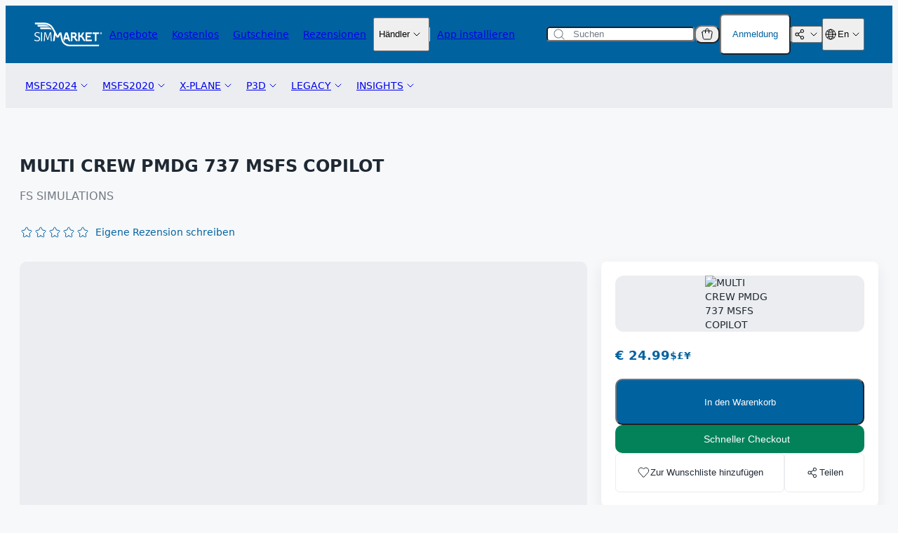

--- FILE ---
content_type: text/css
request_url: https://secure.simmarket.com/templates/twig/components/objects/toggleSwitch.css?v=2025-12-15
body_size: 368
content:
.toggle-switch {
  position: relative;
  display: inline-flex;
  align-items: center;
  width: 34px;
  height: 18px;
  cursor: pointer;
}

.toggle-switch__input {
  position: absolute;
  inset: 0;
  margin: 0;
  opacity: 0;
}

.toggle-switch__input:focus-visible ~ .toggle-switch__track {
  outline: 2px solid var(--color-blue1);
  outline-offset: 2px;
}

.toggle-switch__input:checked ~ .toggle-switch__thumb {
  transform: translateX(16px);
}

.toggle-switch__input:checked + .toggle-switch__track {
  background-color: var(--color-blue1);
}

.toggle-switch__thumb {
  position: absolute;
  top: 2px;
  left: 2px;
  width: 14px;
  height: 14px;
  background-color: var(--color-white);
  border-radius: 50%;
  transition: transform 0.2s ease;
}

.toggle-switch__track {
  width: 100%;
  height: 100%;
  background-color: var(--color-gray5);
  border-radius: 10px;
  transition: background 0.2s ease;
}


--- FILE ---
content_type: text/css
request_url: https://secure.simmarket.com/templates/twig/components/productBadge.css?v=2025-12-15
body_size: 219
content:
.product-badge {
  display: flex;
  align-items: center;
  justify-content: center;
  max-height: 28px;
  padding: 4px;
  padding-right: 8px;
  border-radius: 30px;
  color: var(--color-blue1);
  background-color: var(--color-gray6);
}

.product-badge__icon {
  height: 20px;
  width: 20px;
  color: var(--color-blue1);
}

.product-badge__text {
  margin: 0;
  margin-left: 4px;
}


--- FILE ---
content_type: text/css
request_url: https://secure.simmarket.com/templates/twig/components/simulatorsCard.css?v=2025-12-15
body_size: 364
content:
.simulators-card {
  display: flex;
  flex-direction: column;
  padding: 20px;
  height: 100%;
  width: 100%;
  box-shadow: var(--shadow-base);
  border-radius: 10px;
  background-color: var(--color-white);
}

.simulators-card__grid {
  display: grid;
  grid-template-columns: repeat(2, 1fr);
  gap: 20px;
}

.simulators-card__image {
  height: 100%;
  width: 100%;
  object-position: center;
  object-fit: contain;
}

.simulators-card__image-wrapper {
  display: block;
  height: 50px;
}

@media (min-width: 640px) {
  .simulators-card__grid {
    display: flex;
    align-items: center;
    justify-content: space-between;
    flex-grow: 1;
  }

  .simulators-card__image-wrapper {
    max-width: 25%;
  }
}

@media (min-width: 1200px) {
  .simulators-card__grid {
    gap: 32px;
  }

  .simulators-card__image-wrapper {
    height: 70px;
  }
}


--- FILE ---
content_type: text/css
request_url: https://secure.simmarket.com/templates/twig/components/paymentMethod.css
body_size: 404
content:
.payment-method {
  display: flex;
  flex-direction: column;
  gap: 16px;
  align-items: start;
}

.payment-method__description {
  color: var(--color-gray3);
}

.payment-method__image {
  background-color: var(--color-gray6);
  border-radius: 4px;
  max-width: 48px;
}

.payment-method__info {
  display: flex;
  flex-direction: column;
  gap: 12px;
}

.payment-method__motto {
  color: var(--color-gray3);
  padding-inline-end: 64px;
}

.payment-method__motto a > b {
  color: var(--color-blue1);
  text-decoration: underline transparent;
  transition: text-decoration-color var(--transition-duration);
}

.payment-method__motto a:hover {
  text-decoration-color: var(--color-blue1);
}

.payment-method__motto b {
  color: var(--color-gray1);
}

.payment-method__motto font[color="red"] b {
  color: red;
}

.payment-method__name {
  color: var(--color-gray3);
}

.payment-method__name a {
  text-decoration: revert;
}

.payment-method__name b {
  font-weight: var(--font-weight-semibold);
  color: var(--color-gray1);
}

.payment-method__name small {
  font-size: inherit;
}

@media (min-width: 640px) {
  .payment-method {
    flex-direction: row;
  }
}


--- FILE ---
content_type: text/css
request_url: https://secure.simmarket.com/templates/twig/components/searchTableInput.css
body_size: 147
content:
.search-table-input .input__icon--trailing {
  display: none;
}

.search-table-input.is-active .input__icon--trailing {
  display: flex;
}

@media (min-width: 640px) {
  .search-table-input {
    max-width: 320px;
  }
}
